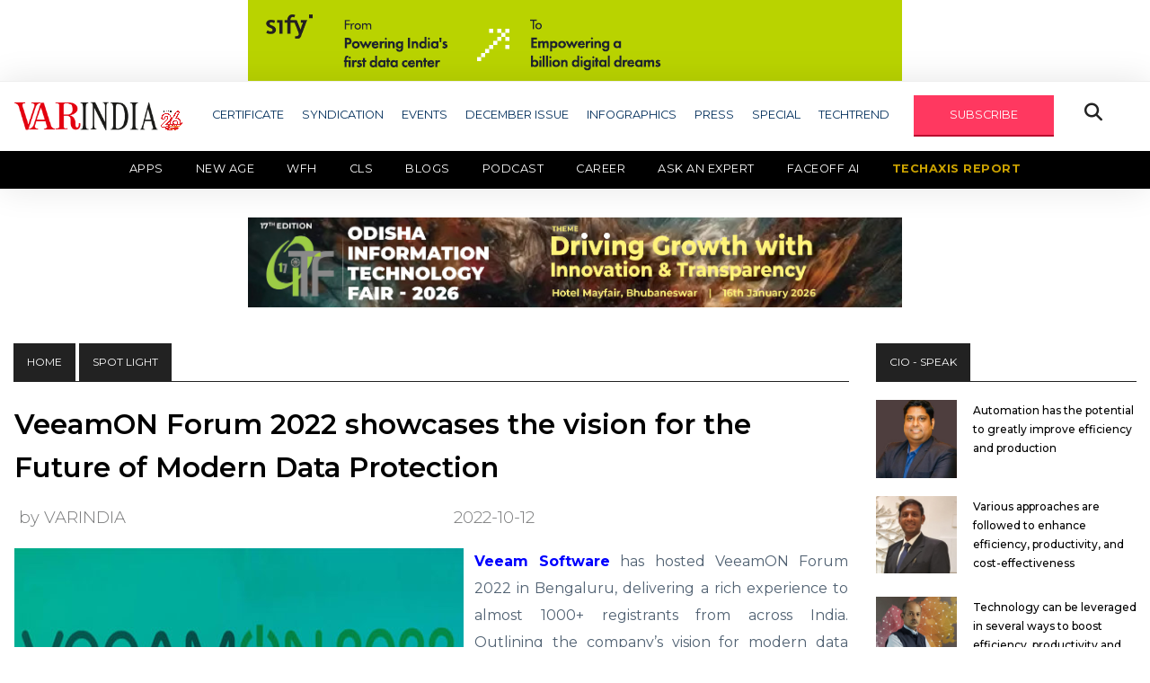

--- FILE ---
content_type: text/html; charset=UTF-8
request_url: https://www.varindia.com/news/veeamon-forum-2022-showcases-the-vision-for-the-future-of-modern-data-protection
body_size: 16617
content:
<!doctype html>
<html class="no-js" lang="zxx">

<head>
    <meta charset="utf-8">
    <meta http-equiv="x-ua-compatible" content="ie=edge">
    <title>VeeamON Forum 2022 showcases the vision for the Future of Modern Data Protection</title>
    <meta name="description" content="">
    <meta name="viewport" content="width=device-width, initial-scale=1">
    <link rel="manifest" href="site.webmanifest">
    <link rel="shortcut icon" type="image/x-icon" href="https://www.varindia.com/front/assets/img/favicon.ico">
    <meta http-equiv="Content-Security-Policy" content="upgrade-insecure-requests">
    <meta http-equiv="Content-Security-Policy" content= "upgrade-insecure-requests" default-src = "https" /> 
    <meta name="description" content="Veeam Software has hosted VeeamON Forum 2022 in Bengaluru, delivering a rich experience to almost 1000+ registrants from across India. Outlining the company’s vision for modern data protection across Cloud, Virtual, Physical, SaaS and Kubernetes environments, VeeamON Forum 2022 features keynote sessions from Veeam’s leadership,"/>
    <meta name="Keywords" content="VeeamON Forum 2022 showcases the vision for the Future of Modern Data Protection"/>
    <meta name="Author" content="Deepak Sahu"/>
    <meta name="abstract" content="Publishing House, E-Magazine, Print Media, Online Media, News House, Media House, Event Organizer, Event Management, Service Provider, Article Publishing, Blog Publishing"/>
    <meta name="content-type" content="Publishing House in delhi, IT News Providers, Updated IT News for IT Industries, New Delhi, South Delhi, East Delhi, North Delhi, West Delhi, Central Delhi, Connaught place, Noida, Gurgaon" />
    <meta name="Copyright" content="© 2001-2020 varindia.com" />
    <meta name="Designer" content="varindia.com" />
    <meta name="Publisher" content="varindia.com"/>
    <meta name="document-classification" content="Media House, Publishing House" />
    <meta name="document-type" content="Public" />
    <meta name="document-rating" content="Safe for Users" />
    <meta name="document-distribution" content="Global" />
    <meta name="robots" content="ALL, INDEX, FOLLOW"/>
    <meta name="googlebot" content="index, follow"/>
    <meta name="revisit-after" content="10 Days" />
    <meta name="Expires" content="never" />

    <meta property="og:title" content="VeeamON Forum 2022 showcases the vision for the Future of Modern Data Protection"/>
    <meta property="og:type" content="website"/>
    <meta property="og:image" content="https://www.varindia.com/storage/news/uploads/2018/02/6346964fb55e7.jpg"/>
    <meta property="og:site_name" content="https://www.facebook.com/VARINDIAMagazine"/>
    <meta property="og:url" content="https://www.varindia.com/news/veeamon-forum-2022-showcases-the-vision-for-the-future-of-modern-data-protection"/>
    <meta property="og:description" content="Veeam Software has hosted VeeamON Forum 2022 in Bengaluru, delivering a rich experience to almost 1000+ registrants from across India. Outlining the company’s vision for modern data protection across Cloud, Virtual, Physical, SaaS and Kubernetes environments, VeeamON Forum 2022 features keynote sessions from Veeam’s leadership,"/>
    <meta property="fb:app_id" content="1229755610473896" />
    <link rel="www.varindia.com" href="https://www.varindia.com/front/assets/img/home/varindia-logo.png">
    <link rel="canonical" href="https://www.varindia.com/news/veeamon-forum-2022-showcases-the-vision-for-the-future-of-modern-data-protection" />

    <!-- Twitter Card data -->
    <meta name="twitter:card" content="summary_large_image" />
    <meta name="twitter:description" content="Veeam Software has hosted VeeamON Forum 2022 in Bengaluru, delivering a rich experience to almost 1000+ registrants from across India. Outlining the company’s vision for modern data protection across Cloud, Virtual, Physical, SaaS and Kubernetes environments, VeeamON Forum 2022 features keynote sessions from Veeam’s leadership," />
    <meta name="twitter:title" content="VeeamON Forum 2022 showcases the vision for the Future of Modern Data Protection" />
    <meta name="twitter:site" content="@varindiamag" />
    <meta name="twitter:image" content="https://www.varindia.com/storage/news/uploads/2018/02/6346964fb55e7.jpg" />
    <meta name="twitter:creator" content="@varindiamag" />

    <!-- CSS here -->
    <link rel="stylesheet" href="https://www.varindia.com/front/assets/css/bootstrap.min.css">
    <link rel="stylesheet" href="https://www.varindia.com/front/assets/css/slicknav.css">
    <link rel="stylesheet" href="https://www.varindia.com/front/assets/css/fontawesome-all.min.css">
    <link rel="stylesheet" href="https://www.varindia.com/front/assets/css/style.css?v=7059">
    <link rel="stylesheet" href="https://www.varindia.com/front/assets/css/second-menu.css">
    <script type='text/javascript' src='https://platform-api.sharethis.com/js/sharethis.js#property=62abe07c94b4d00019a89b75&product=inline-share-buttons' async='async'></script>
    <script src="https://kit.fontawesome.com/5ef1066a49.js" crossorigin="anonymous"></script>

    
    <script src="https://cdn.onesignal.com/sdks/web/v16/OneSignalSDK.page.js" defer></script>
    <script>
        window.OneSignalDeferred = window.OneSignalDeferred || [];
        OneSignalDeferred.push(async function(OneSignal) {
            await OneSignal.init({
                appId: "301a3080-2637-4c32-a099-cff7a7badf2e", // Your OneSignal App ID
                safari_web_id: "web.onesignal.auto.552dcc8d-cced-4aac-823c-93a119513fed", // Safari Web ID
                notifyButton: {
                    enable: false, // Disable the default bell notification icon
                },
                promptOptions: {
                    slidedown: {
                        enabled: true, // Enable the slidedown prompt
                        autoPrompt: true, // Automatically show the prompt
                        prompts: [
                            {
                                type: "push", // Type of notification
                                text: {
                                    title: "We'd like to show you notifications", // Title text
                                    message: "for the latest news and updates.", // Message text
                                    acceptButton: "Allow", // Text for the "Allow" button
                                    cancelButton: "Cancel", // Text for the "Cancel" button
                                },
                                logo: "https://www.varindia.com/images/varindia-logo.png", // Add your logo URL here
                            }
                        ]
                    }
                },
            });

            // Optionally, show the prompt manually if needed
            // OneSignal.showSlidedownPrompt();
        });
    </script>


    <link rel="stylesheet" href="https://cdnjs.cloudflare.com/ajax/libs/font-awesome/6.7.2/css/all.min.css" integrity="sha512-Evv84Mr4kqVGRNSgIGL/F/aIDqQb7xQ2vcrdIwxfjThSH8CSR7PBEakCr51Ck+w+/U6swU2Im1vVX0SVk9ABhg==" crossorigin="anonymous" referrerpolicy="no-referrer" />
    <!--Google Analytics-->

    <script type="text/javascript" >
        (function(i,s,o,g,r,a,m){i['GoogleAnalyticsObject']=r;i[r]=i[r]||function(){
                (i[r].q=i[r].q||[]).push(arguments)},i[r].l=1*new Date();a=s.createElement(o),
            m=s.getElementsByTagName(o)[0];a.async=1;a.src=g;m.parentNode.insertBefore(a,m)
        })(window,document,'script','https://www.google-analytics.com/analytics.js','ga');

        ga('create', 'UA-16456017-1', 'auto');
        ga('send', 'pageview');

    </script>
    <!--Google Analytics End-->
   
    
    <!-- Global site tag (gtag.js) - Google Analytics -->
    <script async src="https://www.googletagmanager.com/gtag/js?id=G-DKQYSWH2PL"></script>
    <script>
      window.dataLayer = window.dataLayer || [];
      function gtag(){dataLayer.push(arguments);}
      gtag('js', new Date());
    
      gtag('config', 'G-DKQYSWH2PL');
    </script>   

    <meta name="google-site-verification" content="bhPZgOMRUh4YG_HPYkL641PSOwkR6ANH-EyNy-x4Zfs" />
    
    <!-- Google tag (gtag.js) -->
    <script async src="https://www.googletagmanager.com/gtag/js?id=G-G1F6LVYM25"></script>
    <script>
    window.dataLayer = window.dataLayer || [];
    function gtag(){dataLayer.push(arguments);}
    gtag('js', new Date());

    gtag('config', 'G-G1F6LVYM25');
    </script>
        
    <!-- Start Alexa Certify Javascript -->
    <script type="text/javascript">
    _atrk_opts = { atrk_acct:"OhSip1IW1d104B", domain:"varindia.com",dynamic: true};
    (function() { var as = document.createElement('script'); as.type = 'text/javascript'; as.async = true; as.src = "https://certify-js.alexametrics.com/atrk.js"; var s = document.getElementsByTagName('script')[0];s.parentNode.insertBefore(as, s); })();
    </script>
    <noscript><img src="https://certify.alexametrics.com/atrk.gif?account=OhSip1IW1d104B" style="display:none" height="1" width="1" alt="" /></noscript>
   
    <!-- AMP Code -->
   
    <script async custom-element="amp-analytics" src="https://cdn.ampproject.org/v0/amp-analytics-0.1.js"></script>
    <!-- End Alexa Certify Javascript -->  


</head>

<body>

    <center class="banres1">
       <a href="https://www.sifytechnologies.com/25-years-of-sify-data-centers/?utm_source=Varindia&amp;utm_medium=Digital%20Banner&amp;utm_content=UPI%20Ad&amp;utm_campaign=25_years_dc_campaign_gauage&amp;inapp=false" target="_blank"><img src="https://www.varindia.com/storage//ad_spaces/oRn861tqyX86GiwLbyGeFRyb5Mp0vh6kKfuf9v82.gif" alt="banner1" style="width: 728px;"></a>
   </center>
      <style>
       @media only screen and (max-width: 730px) and (min-width: 300px) {
           .banres1 a img {
               width: 100% !important;
           }
       }
   </style>
   <header>
       <!-- Header Start -->
       <div class="header-area">
           <div class="main-header ">
               <div class="header-bottom header-sticky">
                   <div class="container">
                       <div class="row align-items-center">
                           <div class="col-xl-2 col-lg-2 col-md-4">
                               <div class="logo-container">
                                   <a href="/">
                                       <img src="https://www.varindia.com/front/assets/img/home/varindia-new-logo.png" alt="Logo">
                                   </a>
                                   <img src="https://www.varindia.com/front/assets/img/home/26---Anniversary-1.png" alt="Blinking Image" class="blinking-image" style="width: 25px !important;margin-right: 10px;">
                               </div>

                               <style>
                                   .logo-container {
                                       display: flex;
                                       align-items: center;
                                       /* vertically center images */
                                   }

                                   .logo-container img {
                                       max-height: 60px;
                                       /* adjust as needed */
                                   }

                                   .blinking-image {
                                    margin-top: 10px;
                                       margin-left: 2px;
                                       animation: blink 5s infinite;
                                   }


                                   @keyframes blink {

                                       0%,
                                       100% {
                                           opacity: 1;
                                       }

                                       50% {
                                           opacity: 0;
                                       }
                                   }
                               </style>

                           </div>

                           <div class="col-xl-10 col-lg-10 col-md-12 header-flex">
                               <!-- sticky -->
                               <!-- Main-menu -->
                               <div class="main-menu d-none d-lg-block">
                                   <nav>
                                       <ul id="navigation">
                                           <li><a href="#">CERTIFICATE</a>
                                               <ul class="submenu">
                                                   <!-- <li><a href="https://varindia.com/news/eminent-cios-2025-download-certificate">Eminent CIOs 2025</a></li>
                                                   <li><a href="https://varindia.com/news/most-trusted-companies-2025">Most Trusted Companies 2025</a></li> -->
                                                   <li><a href="https://varindia.com/news/channel-chief-certificate">Channel Chief Certificate</a></li>
                                                   <li><a href="https://varindia.com/news/cmo-of-the-year-2025-download-certificate-star-nite">CMO of the Year 2025</a></li>
                                                   <li><a href="https://varindia.com/news/oem-certificate">OEM Certificate</a></li>
                                                   <li><a href="https://varindia.com/news/vars-certificate">Vars 2025</a></li>
                                                   <!-- <li><a href="https://varindia.com/news/channel-chief-of-india-2024-download-certificates">Channel Chief in IT Industry 2024</a></li>
                                                    <li><a href="https://varindia.com/news/cmo-of-the-year-2024-download-certificate">CMO of the Year 2024</a></li>
                                                    <li><a href="https://varindia.com/news/eminent-vars-in-india-2024-download-certificate">Eminent VARs in India 2024</a></li>
                                                    <li><a href="https://varindia.com/news/channel-leadership-awards-for-oem-2024">Channel Leadership Awards For OEM 2024</a></li>
                                                    <li><a href="https://varindia.com/news/best-it-association-in-india-2024">Best IT Association in India 2024</a></li> -->
                                               </ul>
                                           </li>
                                           <li><a href="#">SYNDICATION</a>
                                               <ul class="submenu">
                                                   <li><a href="/2022/Content_Syndication/AMD/Thriving_in_a_changing_world.pdf" target="_blank">AMD</a></li>
                                                   <li><a href="/edm/dell/2021/11/contentsyndication/index.php" target="_blank">DELL TECHNOLOGIES</a></li>
                                                   <li><a href="/ad/2020/hitachi/hitachi.html" target="_blank">HITACHI</a></li>
                                                   <li><a href="/edm/logmein/contentsyndications/index.php" target="_blank">LOGMEIN</a></li>
                                                   <li><a href="/edm/microsoft/2021/june/contentsyndication/index.php" target="_blank">MICROSOFT</a></li>
                                                   <li><a href="/edm/riverbed/2021/01/riverbed.html" target="_blank">RIVERBED</a></li>
                                                   <!-- <li><a href="/storag-craft/edge-in-a-box.html" target="_blank">STORAGECRAFT</a></li> -->
                                                   <li><a href="https://cpl.thalesgroup.com/apac-access-management-index" target="_blank">THALES</a></li>
                                               </ul>
                                           </li>
                                           <li><a href="/events">EVENTS</a></li>
                                           <li><a href="https://www.varindia.com/pdfs/Dec -Low (1).pdf" target="_blank">DECEMBER ISSUE</a></li>
                                           <li><a href="https://www.varindia.com/infographics/all">INFOGRAPHICS</a></li>
                                           <li><a href="#">PRESS</a>
                                               <ul class="submenu">
                                                   <li><a href="https://varindia.com/category/varpress">Press Release - VARINDIA</a></li>
                                                   <li><a href="https://varindia.com/news/press--pr-news-wire">Press Release - PR News Wire</a></li>
                                                   
                                       </ul>
                                       </li>
                                       <li><a href="#">SPECIAL</a>
                                           <ul class="submenu">
                                               <li><a href="https://varindia.com/category/channel-guru">CHANNEL GURU</a></li>
                                               <li><a href="https://www.varindia.com/category/case-study">CASE STUDY</a></li>
                                               <li><a href="https://www.varindia.com/category/csr-initiatives">CSR INITIATIVES</a></li>
                                               <li><a href="https://www.varindia.com/category/editor-speak">EDITOR SPEAK</a></li>
                                               <li><a href="https://www.varindia.com/category/round-about">ROUND ABOUT</a></li>
                                               <li><a href="https://www.varindia.com/category/services">SERVICES</a></li>
                                               <li><a href="https://www.varindia.com/category/smart-city">SMART CITY</a></li>
                                               <li><a href="https://www.varindia.com/category/sme">SME</a></li>
                                               <!-- <li><a href="https://www.varindia.com/category/magazine-coverage">TECHNOLOGY DISRUPTION</a></li> -->
                                               <li><a href="https://www.varindia.com/category/technomania">TECHNOMANIA</a></li>
                                               <li><a href="https://www.varindia.com/category/white-paper">WHITE PAPER</a></li>
                                           </ul>
                                       </li>
                                       <li><a href="#">TECHTREND</a>
                                           <ul class="submenu">
                                               <li><a href="https://www.varindia.com/category/lte">LTE</a></li>
                                               <li><a href="https://www.varindia.com/category/netwoking">NETWORKING</a></li>
                                               <li><a href="https://www.varindia.com/category/power">POWER</a></li>
                                               <li><a href="https://www.varindia.com/category/software">SOFTWARE</a></li>
                                               <li><a href="https://www.varindia.com/category/var-panchayat">VAR PANCHAYAT</a></li>
                                           </ul>
                                       </li>
                                       <li><a href="#" id="subscribe" class="genric-btn danger">SUBSCRIBE</a></li>
                                       <li><button class="openBtn fa fa-search special-tag"
                                               onclick="openSearch()"></button></li>
                                       <!--li><img src="https://varindia.com/2024/25th-years-logo.png"/></li---->
                                       </ul>
                                   </nav>

                               </div>
                           </div>

                           <!-- Mobile Menu -->
                           <div class="col-12">
                               <div class="mobile_menu d-block d-md-none"></div>
                           </div>
                       </div>
                   </div>
                   <div class="secondary-menu">
                       <div class="container-fluid px-0">
                           <nav class="navbar navbar-expand-lg navbar-dark bg-black py-0 px-0">
                               <button class="navbar-toggler mr-3" type="button" data-toggle="collapse" data-target="#navbarNav" aria-controls="navbarNav" aria-expanded="false" aria-label="Toggle navigation">
                                   <span class="navbar-toggler-icon"></span>
                               </button>
                               <div class="collapse navbar-collapse" id="navbarNav">
                                   <ul class="navbar-nav">
                                       <li class="nav-item active">
                                           <a class="nav-link" href="https://www.varindia.com/category/apps">Apps</a>
                                       </li>
                                       <li class="nav-item">
                                           <a class="nav-link" href="https://www.varindia.com/category/new-age" target="_blank">New Age</a>
                                           <ul class="submenu">
                                               <li><a href="https://www.varindia.com/category/ai-ml">AI/ML</a></li>
                                               <li><a href="https://www.varindia.com/category/cloud-computing">Cloud Computing</a></li>
                                               <li><a href="https://www.varindia.com/category/cryptocomputing">Crypto Computing</a></li>
                                               <li><a href="https://www.varindia.com/category/data-privacy">Data Privacy</a></li>
                                               <li><a href="https://www.varindia.com/category/digital-twin">Digital Twin</a></li>
                                               <li><a href="https://www.varindia.com/category/techno-blogging">TECHNO BLOGGING</a></li>
                                               <li><a href="https://www.varindia.com/category/telecom">Telecom</a></li>
                                           </ul>
                                       </li>
                                       <!-- <li class="nav-item">
                                           <a class="nav-link" href="https://www.varindia.com/category/telecom">Telecom</a>
                                       </li> -->
                                       <li class="nav-item">
                                           <a class="nav-link" href="https://www.varindia.com/category/workfromanywhere">WFH</a>
                                       </li>
                                       <!-- <li class="nav-item">
                                           <a class="nav-link colorfulTxt" href="https://cls.varindia.com/" target="_blank">CLS 2025</a>
                                           <a class="nav-link colorfulTxt" href="https://www.varindia.com/lpages/cls-report-2024" target="_blank">CLS REPORT</a>
                                       </li> -->
                                         <li class="nav-item">
                                           <a class="nav-link" href="#" target="_blank">CLS</a>
                                           <ul class="submenu">
                                               <li><a href="https://www.varindia.com/lpages/cls-2025">2025</a></li>
                                               <li><a href="https://www.varindia.com/lpages/clssurvey-2024">2024</a></li>
                                           </ul>
                                       </li>
                                       <li class="nav-item">
                                           <a class="nav-link" href="https://www.varindia.com/category/blogs">Blogs</a>
                                       </li>
                                       <li class="nav-item">
                                           <a class="nav-link" href="https://www.varindia.com/category/vlogs">Podcast</a>
                                       </li>
                                       <li class="nav-item">
                                           <a class="nav-link" href="https://www.varindia.com/page/career">Career</a>
                                       </li>
                                       <li class="nav-item">
                                           <a class="nav-link" href="https://ask.varindia.com" target="_blank">Ask an Expert</a>
                                       </li>
                                       <li class="nav-item">
                                           <a class="nav-link" href="https://www.varindia.com/faceoff">Faceoff AI</a>
                                       </li>
                                       <li class="nav-item">
                                           <a class="nav-link blinking-text" href="https://varindia.com/lpages/techaxis-report"
                                               target="_blank">TechAxis Report</a>
                                       </li>
                                       <!-- <li class="nav-item">
                                            <a class="nav-link blinking-text" href="https://www.varindia.com/lpages/deal-through-platform" target="_blank">Marketplace</a>
                                        </li> -->
                                   </ul>
                               </div>
                           </nav>
                       </div>
                   </div>
               </div>
               <!-- Header ad banner -->
               <style>
                   @media only screen and (max-width: 730px) and (min-width: 300px) {
                       .banres2 a img {
                           width: 100% !important;
                       }
                   }
               </style>
                              <center class="banres2">
                   <a href="https://events.varindia.com/2026/oitf/" target="_blank"><img src="https://www.varindia.com/storage//ad_spaces/3WJIeAQuBJVs2t2JeNr8l9e8T98wsNdQzW1ldbvY.jpg" alt="banner2" style="width: 728px;"></a>
               </center>
                              <br />

           </div>
       </div>
       <!-- Header End -->
   </header>
    <main>
        <style>
    .paragraph img {
        width: auto;
    }
</style>
<!-- Section1 -->
<div class="trending-area fix mt-3">
    <div class="container">
        <div class="trending-main">
            <!-- Trending Tittle -->
            <div class="row">
                <div class="col-lg-9 single-post">
                    <div class="top-heading">
                        <div class="badge-tag"><a href="/">HOME</a></div>
                        <div class="badge-tag">Spot Light</div>
                    </div>
                                        <div class="row">
                        <div class="col-lg-12 pl-3 pr-3">
                            <div class="md-box single-post">
                                <div class="md-box-title mb-3">
                                    <h1><a href="#">VeeamON Forum 2022 showcases the vision for the Future of Modern Data Protection</a></h1>
                                                                        <div class="row align-items-center md-date-share my-3">
                                        <div class="col-md-12 d-flex justify-content-between align-items-center p-0">
                                            <span class="md-box-author"><a href="#" style="margin-left: 20px;">by VARINDIA</a></span>
                                            <span class="md-box-date">
                                                2022-10-12
                                            </span>

                                            
                                                                                        <div class="social-share">
                                                <!-- ShareThis BEGIN -->
                                                <div class="sharethis-inline-share-buttons"></div>
                                                <!-- ShareThis END -->
                                            </div>
                                                                                    </div>
                                    </div>
                                </div>
                                <div class="md-box-img" style="float: left;padding: 0 12px 0 0;">
                                    <img src="https://www.varindia.com/storage/news/uploads/2018/02/6346964fb55e7.jpg" alt="VeeamON Forum 2022 showcases the vision for the Future of Modern Data Protection" title="VeeamON Forum 2022 showcases the vision for the Future of Modern Data Protection" width="500px" height="500px">
                                </div>
                      

                                <div class="paragraph">
                                    <p style="text-align:justify"><a href="https://www.varindia.com/news/veeam-multicity-roadshow-to-highlight-the-modern-data-protection-journey" target="_blank"><span style="color:#0000ff"><strong>Veeam Software</strong></span></a> has hosted VeeamON Forum 2022 in Bengaluru, delivering a rich experience to almost 1000+ registrants from across India. Outlining the company&rsquo;s vision for modern data protection across Cloud, Virtual, Physical, SaaS and Kubernetes environments, VeeamON Forum 2022 features keynote sessions from Veeam&rsquo;s leadership, including Dave Russell, Vice President, Enterprise Strategy, Sandeep Bhambure, Vice President, India &amp; SAARC, and other guest speakers from systems engineering, providing valuable insights to customers and partners who are looking to accelerate their data protection journeys.</p>

<p style="text-align:justify">&nbsp;</p>

<p style="text-align:justify">At the Forum, Veeam wraps up &lsquo;Hop On Veeam: Your journey to Modern Data Protection&rsquo;, its first multi-city roadshow that provides Veeam partners, customers, and distributors to gain insightful discussions on the current data protection landscape and engages with Veeam stakeholders about the key data protection best practices. Hop On Veeam bus includes a hands-on lab unlike any other, with engineers showcasing on-demand live demos on cloud-native solutions for AWS, Azure, Google Cloud and SaaS offerings for Microsoft 365, Continuous Data protection solutions (CDP), Veeam disaster recovery orchestrator (VDRO), Veeam Cloud Connect, NAS Backup, Veeam Backup &amp; Replication v11 and Instant Recovery to VMware vSphere.</p>

<p style="text-align:justify">&nbsp;</p>

<p style="text-align:justify">Veeam also showcases the findings of its 2022 Ransomware Trends Report. An independent survey of more than 1,000 IT leaders, who had suffered cyber-attacks, revealed that on average, 47% of an organization&rsquo;s data is encrypted and only 69% of that data was recoverable.</p>

<p style="text-align:justify">&nbsp;</p>

<p style="text-align:justify">Commenting on the survey <a href="https://www.linkedin.com/in/backupdave" target="_blank"><span style="color:#0000ff"><strong>Dave Russell, Vice President, Enterprise Strategy, at Veeam</strong></span></a> said &ldquo;Ransomware has democratized data theft and the survey shows that paying the ransom does not assure recoverability, with 94% of attackers attempting to destroy the backup repositories as part of the attack and over half of companies admitted that their cybersecurity protocols require a complete overhaul or significant improvement to protect against growing threats. In 2021, only 19% of organizations were able to recover their data without paying the ransom; Veeam&rsquo;s focus is helping the other 81% of global organizations make that same claim moving forward.&rdquo;</p>

<p style="text-align:justify">&nbsp;</p>

<p style="text-align:justify">Adding to this <a href="https://www.varindia.com/news/sandeep-bhambure-vice-president-veeam-india--saarc" target="_blank"><span style="color:#0000ff"><strong>Sandeep Bhambure, Vice President, Veeam India &amp; SAARC</strong></span></a> said, &ldquo;Veeam&rsquo;s single platform helps customers ensure that every piece of data and every workload is safe, secure, and easily recoverable no matter where it resides. We are constantly innovating and are at the forefront of delivering solutions that help organizations accelerate their data protection journey. With this, we are happy to host VeeamON Forum 2022 in Bengaluru. We are excited to share our vision for the future of modern data protection and showcase our modern data protection innovations and connect with our Veeam community as we engage with them on steps their business should consider when strategizing on a data protection approach &ndash; one that should be fit for purpose, given the continual increase in data criticality and constantly evolving threat landscape.&rdquo;</p>

                                </div>
                            </div>
                        </div>
                    </div>
                                        <!-- banner -->
                    <div class="row d-flex align-items-center">
                        <div class="col-lg-1 col-md-1 col-sm-12 "></div>
                        <div class="col-lg-10 col-md-10 col-sm-12 mt-4">
                            <div class="header-banner">
                                <img src="/front/assets/img/banner/banner8.jpg" alt="er" width="738" height="90">
                            </div>
                        </div>
                        <div class="col-lg-1 col-md-1 col-sm-12"></div>
                    </div>
                    <!-- end banner -->
                    <!-- newsletter -->
                    <div class="single-post-news-letter" id="newsletter">
                        <h2>See What’s Next in Tech With the Fast Forward Newsletter</h2>
                        <form class="form-inline" action="https://www.varindia.com/save_contact" role="form" method="POST" id="newsletterForm">
                            <input type="hidden" name="_token" value="P4KV1tm3rhVkOEO8Jnp6eoRyrugyijbax1ohDgQI" autocomplete="off">                            <div class="form-group">
                                <input type="email" class="form-control input-lg mr-4" id="email_address"
                                    aria-describedby="emailHelp" placeholder="Enter email" name="email_address" required>
                                <button type="submit" class="btn" id="btnSubmit">subscribe</button>
                            </div>
                            <div class="form-group">
                                <label id="responseMSG"></label>
                            </div>
                        </form>
                    </div>
                    <!-- end newsletter -->



                    <!-- Section2 -->
                    <div class="trending-area fix mt-5">
                        <div class="container">
                            <div class="trending-main">
                                <!-- Trending Tittle -->
                                <div class="row">
                                    <div class="col-lg-12">
                                        <div class="top-heading">
                                            <div class="badge-tag">SECURITY</div>
                                            <div class="f-right">
                                                <a href="https://www.varindia.com/category/security" class="button-viewAll">View All</a>
                                            </div>
                                        </div>
                                        <div class="row">
                                                                                        <div class="col-lg-4">
                                                <div class="sm-box">
                                                    <div class="sm-box-img">
                                                        <a href="https://www.varindia.com/news/kaspersky-leads-in-independent-transparency-and-accountability-assessment-of-cybersecurity-vendors"><img src="https://www.varindia.com/storage/news/2026/01/xJKt4rzXfGfXXAkVXWmybh6YSAqd7OlkVD8cQv9W.jpg" alt="Kaspersky leads in independent transparency and accountability assessment of cybersecurity vendors" title="Kaspersky leads in independent transparency and accountability assessment of cybersecurity vendors" width="300px" height="300px" /> </a>
                                                    </div>
                                                    <div class="sm-box-title">
                                                        <h4><a href="https://www.varindia.com/news/kaspersky-leads-in-independent-transparency-and-accountability-assessment-of-cybersecurity-vendors">Kaspersky leads in independent transparency and accountability assessment of cybersecurity vendors</a>
                                                        </h4>
                                                    </div>
                                                </div>
                                            </div>
                                                                                        <div class="col-lg-4">
                                                <div class="sm-box">
                                                    <div class="sm-box-img">
                                                        <a href="https://www.varindia.com/news/kaspersky-outlines-10-ai-predictions-shaping-cyber-threats-and-defences-in-2026"><img src="https://www.varindia.com/storage/news/2026/01/MlZPAKWvEVxLbUCpYQV1xsXo8FfndROAqFkA9QSW.jpg" alt="Kaspersky outlines 10 AI predictions shaping cyber threats and defences in 2026" title="Kaspersky outlines 10 AI predictions shaping cyber threats and defences in 2026" width="300px" height="300px" /> </a>
                                                    </div>
                                                    <div class="sm-box-title">
                                                        <h4><a href="https://www.varindia.com/news/kaspersky-outlines-10-ai-predictions-shaping-cyber-threats-and-defences-in-2026">Kaspersky outlines 10 AI predictions shaping cyber threats and defences in 2026</a>
                                                        </h4>
                                                    </div>
                                                </div>
                                            </div>
                                                                                        <div class="col-lg-4">
                                                <div class="sm-box">
                                                    <div class="sm-box-img">
                                                        <a href="https://www.varindia.com/news/zscaler-threatlabz-2025-report-india-leads-global-mobile-malware-attacks"><img src="https://www.varindia.com/storage/news/2026/01/6baqTnIK2bcZFpsvDrcNHzjEPcIO2TPcBgbZVZ14.jpg" alt="Zscaler ThreatLabz 2025 Report: India leads global mobile malware attacks" title="Zscaler ThreatLabz 2025 Report: India leads global mobile malware attacks" width="300px" height="300px" /> </a>
                                                    </div>
                                                    <div class="sm-box-title">
                                                        <h4><a href="https://www.varindia.com/news/zscaler-threatlabz-2025-report-india-leads-global-mobile-malware-attacks">Zscaler ThreatLabz 2025 Report: India leads global mobile malware attacks</a>
                                                        </h4>
                                                    </div>
                                                </div>
                                            </div>
                                                                                    </div>
                                    </div>
                                </div>
                                <div class="row">
                                    <div class="col-lg-12">
                                        <div class="top-heading">
                                            <div class="badge-tag">SOFTWARE</div>
                                            <div class="f-right">
                                                <a href="https://www.varindia.com/category/software" class="button-viewAll">View All</a>
                                            </div>
                                        </div>
                                        <div class="row">
                                                                                        <div class="col-lg-4">
                                                <div class="sm-box">
                                                    <div class="sm-box-img">
                                                        <a href="https://www.varindia.com/news/Salesforce-announces-the-general-availability-of-Slackbot-–-Your-Personal-Agent-for-Work"><img src="https://www.varindia.com/storage/news/2026/01/cjlEuSBD1hoKfuDHkWNVMk3Lym2WCMK5hVZ5J5S3.jpg" alt="Salesforce announces the general availability of Slackbot – Your Personal Agent for Work" title="Salesforce announces the general availability of Slackbot – Your Personal Agent for Work" width="300px" height="300px" /> </a>
                                                    </div>
                                                    <div class="sm-box-title">
                                                        <h4><a href="https://www.varindia.com/news/Salesforce-announces-the-general-availability-of-Slackbot-–-Your-Personal-Agent-for-Work">Salesforce announces the general availability of Slackbot – Your Personal Agent for Work</a>
                                                        </h4>
                                                    </div>
                                                </div>
                                            </div>
                                                                                        <div class="col-lg-4">
                                                <div class="sm-box">
                                                    <div class="sm-box-img">
                                                        <a href="https://www.varindia.com/news/BSNL-and-Viasat-announce-support-for-Indian-Navy’s-SATCOM-modernization-program"><img src="https://www.varindia.com/storage/news/2026/01/KMUKkaKtxcamZnhicUppw8zHgFiygmU4NsBKnLtj.jpg" alt="BSNL and Viasat announce support for Indian Navy’s SATCOM modernization program" title="BSNL and Viasat announce support for Indian Navy’s SATCOM modernization program" width="300px" height="300px" /> </a>
                                                    </div>
                                                    <div class="sm-box-title">
                                                        <h4><a href="https://www.varindia.com/news/BSNL-and-Viasat-announce-support-for-Indian-Navy’s-SATCOM-modernization-program">BSNL and Viasat announce support for Indian Navy’s SATCOM modernization program</a>
                                                        </h4>
                                                    </div>
                                                </div>
                                            </div>
                                                                                        <div class="col-lg-4">
                                                <div class="sm-box">
                                                    <div class="sm-box-img">
                                                        <a href="https://www.varindia.com/news/honeywell-announces-new-connected-workforce-solution-for-smarter-supply-chain-operations"><img src="https://www.varindia.com/storage/news/2026/01/UzV2fdC1UiES9zzwdPql2ZnSBi3zF6vhUXGPFKrH.jpg" alt="Honeywell announces new connected workforce solution for smarter Supply Chain Operations" title="Honeywell announces new connected workforce solution for smarter Supply Chain Operations" width="300px" height="300px" /> </a>
                                                    </div>
                                                    <div class="sm-box-title">
                                                        <h4><a href="https://www.varindia.com/news/honeywell-announces-new-connected-workforce-solution-for-smarter-supply-chain-operations">Honeywell announces new connected workforce solution for smarter Supply Chain Operations</a>
                                                        </h4>
                                                    </div>
                                                </div>
                                            </div>
                                                                                    </div>
                                    </div>
                                </div>
                                <div class="row">
                                    <div class="col-lg-12">
                                        <div class="top-heading">
                                            <div class="badge-tag">START - UP</div>
                                            <div class="f-right">
                                                <a href="https://www.varindia.com/category/startup" class="button-viewAll">View All</a>
                                            </div>
                                        </div>
                                        <div class="row">
                                                                                        <div class="col-lg-4">
                                                <div class="sm-box">
                                                    <div class="sm-box-img">
                                                        <a href="https://www.varindia.com/news/neokred-ceo-rohith-reji-secures-consecutive-forbes-30-under-30-honors"><img src="https://www.varindia.com/storage/news/2026/01/jOSNaP0FjXJDFLblkZ1p1b9yUlyOnDPUP7Mibod0.jpg" alt="Neokred CEO Rohith Reji secures consecutive Forbes 30 under 30 honors" title="Neokred CEO Rohith Reji secures consecutive Forbes 30 under 30 honors" width="300px" height="300px" /> </a>
                                                    </div>
                                                    <div class="sm-box-title">
                                                        <h4><a href="https://www.varindia.com/news/neokred-ceo-rohith-reji-secures-consecutive-forbes-30-under-30-honors">Neokred CEO Rohith Reji secures consecutive Forbes 30 under 30 honors</a>
                                                        </h4>
                                                    </div>
                                                </div>
                                            </div>
                                                                                        <div class="col-lg-4">
                                                <div class="sm-box">
                                                    <div class="sm-box-img">
                                                        <a href="https://www.varindia.com/news/12-made-in-india-foundation-models-powering-the-india-ai-impact-transformation"><img src="https://www.varindia.com/storage/news/2026/01/BZDYmtL9ahzK4a47VNSCxqEheZnc9yeEPbAgteTS.jpg" alt="12 Made-in-India Foundation Models Powering the India AI Impact Transformation" title="12 Made-in-India Foundation Models Powering the India AI Impact Transformation" width="300px" height="300px" /> </a>
                                                    </div>
                                                    <div class="sm-box-title">
                                                        <h4><a href="https://www.varindia.com/news/12-made-in-india-foundation-models-powering-the-india-ai-impact-transformation">12 Made-in-India Foundation Models Powering the India AI Impact Transformation</a>
                                                        </h4>
                                                    </div>
                                                </div>
                                            </div>
                                                                                        <div class="col-lg-4">
                                                <div class="sm-box">
                                                    <div class="sm-box-img">
                                                        <a href="https://www.varindia.com/news/faceoff-to-empower-the-online-learning-system"><img src="https://www.varindia.com/storage/news/2026/01/3PqYe75YXOzTeH0DBzaLEjL2eWqd8YqTsHId3PSw.jpg" alt="FaceOff To Empower the Online Learning System" title="FaceOff To Empower the Online Learning System" width="300px" height="300px" /> </a>
                                                    </div>
                                                    <div class="sm-box-title">
                                                        <h4><a href="https://www.varindia.com/news/faceoff-to-empower-the-online-learning-system">FaceOff To Empower the Online Learning System</a>
                                                        </h4>
                                                    </div>
                                                </div>
                                            </div>
                                                                                    </div>
                                    </div>
                                </div>

                            </div>
                        </div>
                    </div>
                    <!-- End Section2 -->

                    <!--Section13 signup -->
                    <div class="single-post-twitter-h">
                        <h3>Tweets From @varindiamag <span class="ml-3"><i class="fa fa-twitter"></i></span>
                        </h3>
                    </div>
                    <div class="trending-area fix mt-2 single-post-twitter">
                        <div class="container p-0">
                            <div class="trending-main signup-w-bg">
                                <!-- Trending Tittle -->
                                <div class="row">
                                    <div class="col-lg-8">
                                        <div class="signup_md_title">
                                            <h2>Nothing to see here - yet</h2>
                                        </div>
                                        <div class="signup_md_subtitle">
                                            <p>When they Tweet, their Tweets will show up here.</p>
                                        </div>
                                    </div>
                                    <div class="col-lg-1"></div>
                                    <div class="col-lg-3 m-auto">
                                        <button type="submit" class="btn">VIEW ON TWITTER</button>
                                    </div>
                                </div>
                            </div>
                        </div>
                    </div>
                    <!--End Section13 signup -->
                </div>
                <!-- Riht content -->

                <div class="col-lg-3">
                    <!-- recent sidebar post -->
                    <!-- CHANNEL BUZZ Starts here -->
                    <div class="top-heading">
                        <div class="badge-tag">CIO - SPEAK</div>
                    </div>
                                        <div class="trand-right-single d-flex">
                        <div class="trand-right-img">
                            <a href="https://www.varindia.com/news/automation-has-the-potential-to-greatly-improve-efficiency-and-production"><img src="https://www.varindia.com/storage/news/uploads/2018/02/6507e4064548a.jpg" alt="Automation has the potential to greatly improve efficiency and production" title="Automation has the potential to greatly improve efficiency and production" /> </a>
                        </div>
                        <div class="trand-right-cap">
                            <h4><a href="https://www.varindia.com/news/automation-has-the-potential-to-greatly-improve-efficiency-and-production">Automation has the potential to greatly improve efficiency and production</a>
                            </h4>
                        </div>
                    </div>
                                        <div class="trand-right-single d-flex">
                        <div class="trand-right-img">
                            <a href="https://www.varindia.com/news/various-approaches-are-followed-to-enhance-efficiency-productivity-and-costeffectiveness"><img src="https://www.varindia.com/storage/news/uploads/2018/02/6507e3651495f.jpg" alt="Various approaches are followed to enhance efficiency, productivity, and cost-effectiveness" title="Various approaches are followed to enhance efficiency, productivity, and cost-effectiveness" /> </a>
                        </div>
                        <div class="trand-right-cap">
                            <h4><a href="https://www.varindia.com/news/various-approaches-are-followed-to-enhance-efficiency-productivity-and-costeffectiveness">Various approaches are followed to enhance efficiency, productivity, and cost-effectiveness</a>
                            </h4>
                        </div>
                    </div>
                                        <div class="trand-right-single d-flex">
                        <div class="trand-right-img">
                            <a href="https://www.varindia.com/news/technology-can-be-leveraged-in-several-ways-to-boost-efficiency-productivity-and-reduce-cost"><img src="https://www.varindia.com/storage/news/uploads/2018/02/6507e301ba1ea.jpg" alt="Technology can be leveraged in several ways to boost efficiency, productivity and reduce cost" title="Technology can be leveraged in several ways to boost efficiency, productivity and reduce cost" /> </a>
                        </div>
                        <div class="trand-right-cap">
                            <h4><a href="https://www.varindia.com/news/technology-can-be-leveraged-in-several-ways-to-boost-efficiency-productivity-and-reduce-cost">Technology can be leveraged in several ways to boost efficiency, productivity and reduce cost</a>
                            </h4>
                        </div>
                    </div>
                                        <!-- CHANNEL BUZZ Ends here -->

                    <!-- end recent sidebar post -->
                    <!-- Ad banner -->
                                        <div class="ad-side-banner2">
                        <a href="https://www.varindia.com/lpages/sna-microsite" target="_blank"><img src="https://www.varindia.com/storage//ad_spaces/Rmi8ycwVAWH8BtYWstX8S6NboKQJXxHNrVYVS3un.jpg" height="" class="w-100" alt="wew"></a>
                    </div>
                                                            <div class="ad-side-banner2">
                        <a href="https://mybrandbook.co.in/" target="_blank"><img src="https://www.varindia.com/storage//ad_spaces/0cuQ7oJ0nkijwTBdUFMT0IROs7qhEty1vdUKLcbT.jpg" height="" class="w-100" alt="wrdf"></a>
                    </div>
                                                                                <!-- MAGAZINE-COVERAGE Starts Here -->
                    <div class="top-heading">
                        <div class="badge-tag">Start-Up and Unicorn Ecosystem</div>
                    </div>
                                        <div class="trand-right-single d-flex">
                        <div class="trand-right-img">
                            <a href="https://www.varindia.com/news/power-shortage-threatens-data-center-growth-forecasts"><img src="https://www.varindia.com/storage/news/2026/01/yVIpGLXLHkoCEjfHLUYl8fEELyCcUtkYGq7dqB9f.jpg" alt="Power Shortage Threatens Data Center Growth Forecasts" title="Power Shortage Threatens Data Center Growth Forecasts" /> </a>
                        </div>
                        <div class="trand-right-cap">
                            <h4><a href="https://www.varindia.com/news/power-shortage-threatens-data-center-growth-forecasts">Power Shortage Threatens Data Center Growth Forecasts</a>
                            </h4>
                        </div>
                    </div>
                                        <div class="trand-right-single d-flex">
                        <div class="trand-right-img">
                            <a href="https://www.varindia.com/news/tcs-automotive-digital-twindex-launched-at-ces-2026"><img src="https://www.varindia.com/storage/news/2026/01/dIwSUn844MV0sWh67jZqWsGFReVC0hXgMEexFclv.jpg" alt="TCS Automotive Digital Twindex launched at CES 2026" title="TCS Automotive Digital Twindex launched at CES 2026" /> </a>
                        </div>
                        <div class="trand-right-cap">
                            <h4><a href="https://www.varindia.com/news/tcs-automotive-digital-twindex-launched-at-ces-2026">TCS Automotive Digital Twindex launched at CES 2026</a>
                            </h4>
                        </div>
                    </div>
                                        <div class="trand-right-single d-flex">
                        <div class="trand-right-img">
                            <a href="https://www.varindia.com/news/ltsct-and-andes-technology-sign-strategic-ip-licensing-master-agreement"><img src="https://www.varindia.com/storage/news/2026/01/Kg5VWiJI0Vg1d6Tmfh9r0zDRBiwLl4IxYMu0AYr4.jpg" alt="LTSCT and Andes Technology sign strategic IP Licensing Master Agreement" title="LTSCT and Andes Technology sign strategic IP Licensing Master Agreement" /> </a>
                        </div>
                        <div class="trand-right-cap">
                            <h4><a href="https://www.varindia.com/news/ltsct-and-andes-technology-sign-strategic-ip-licensing-master-agreement">LTSCT and Andes Technology sign strategic IP Licensing Master Agreement</a>
                            </h4>
                        </div>
                    </div>
                                        <div class="trand-right-single d-flex">
                        <div class="trand-right-img">
                            <a href="https://www.varindia.com/news/nxp-launches-ucode-x-for-high-volume-rain-rfid-applications"><img src="https://www.varindia.com/storage/news/2026/01/QnYUUZowS1RtK7cYAVKM9igSGLYUcAcEC7GaONTT.png" alt="NXP launches UCODE X for high-volume RAIN RFID applications" title="NXP launches UCODE X for high-volume RAIN RFID applications" /> </a>
                        </div>
                        <div class="trand-right-cap">
                            <h4><a href="https://www.varindia.com/news/nxp-launches-ucode-x-for-high-volume-rain-rfid-applications">NXP launches UCODE X for high-volume RAIN RFID applications</a>
                            </h4>
                        </div>
                    </div>
                                        <div class="trand-right-single d-flex">
                        <div class="trand-right-img">
                            <a href="https://www.varindia.com/news/apple-designer-behind-iphone-air-moves-to-rising-ai-startup"><img src="https://www.varindia.com/storage/news/2026/01/WYVQRJTSiS2ctlXejTATeksQhhHH979ufwwXQuFC.jpg" alt="Apple Designer Behind iPhone Air Moves to Rising AI Startup" title="Apple Designer Behind iPhone Air Moves to Rising AI Startup" /> </a>
                        </div>
                        <div class="trand-right-cap">
                            <h4><a href="https://www.varindia.com/news/apple-designer-behind-iphone-air-moves-to-rising-ai-startup">Apple Designer Behind iPhone Air Moves to Rising AI Startup</a>
                            </h4>
                        </div>
                    </div>
                                        <div class="trand-right-single d-flex">
                        <div class="trand-right-img">
                            <a href="https://www.varindia.com/news/bottled-water-linked-higher-microplastic-intake"><img src="https://www.varindia.com/storage/news/2026/01/xAr1MrqAbGzCDsNZcYwDWA6T00XUx3c0NBCUCFFo.jpg" alt="Bottled Water Linked to Higher Microplastic Intake" title="Bottled Water Linked to Higher Microplastic Intake" /> </a>
                        </div>
                        <div class="trand-right-cap">
                            <h4><a href="https://www.varindia.com/news/bottled-water-linked-higher-microplastic-intake">Bottled Water Linked to Higher Microplastic Intake</a>
                            </h4>
                        </div>
                    </div>
                                        <div class="trand-right-single d-flex">
                        <div class="trand-right-img">
                            <a href="https://www.varindia.com/news/artificial-intelligence-may-spell-the-end-of-work-from-home"><img src="https://www.varindia.com/storage/news/2026/01/Rf3yTd6YRUdE8eaBcnrQGw3j1ni7UwHDMwLUlEha.jpg" alt="AI May Spell the End of Work-From-Home" title="AI May Spell the End of Work-From-Home" /> </a>
                        </div>
                        <div class="trand-right-cap">
                            <h4><a href="https://www.varindia.com/news/artificial-intelligence-may-spell-the-end-of-work-from-home">AI May Spell the End of Work-From-Home</a>
                            </h4>
                        </div>
                    </div>
                                        <div class="trand-right-single d-flex">
                        <div class="trand-right-img">
                            <a href="https://www.varindia.com/news/infinix-unveils-always-on-satellite-communication-and-game-ready-cooling-at-ces-2026"><img src="https://www.varindia.com/storage/news/2026/01/MqaLWNm1KdNXOIqIZI8viFmF5AH5vm0S8ZJin1VT.jpg" alt="Infinix unveils Always-On Satellite Communication and Game-Ready Cooling at CES 2026" title="Infinix unveils Always-On Satellite Communication and Game-Ready Cooling at CES 2026" /> </a>
                        </div>
                        <div class="trand-right-cap">
                            <h4><a href="https://www.varindia.com/news/infinix-unveils-always-on-satellite-communication-and-game-ready-cooling-at-ces-2026">Infinix unveils Always-On Satellite Communication and Game-Ready Cooling at CES 2026</a>
                            </h4>
                        </div>
                    </div>
                                        <div class="trand-right-single d-flex">
                        <div class="trand-right-img">
                            <a href="https://www.varindia.com/news/ai-chatbots-are-making-phishing-attacks-easier-than-ever"><img src="https://www.varindia.com/storage/news/2026/01/PXiCJXJ8iy3dLUmfQUka7P42rYlnByHlrj7g8bUa.jpg" alt="AI Chatbots Are Making Phishing Attacks Easier Than Ever" title="AI Chatbots Are Making Phishing Attacks Easier Than Ever" /> </a>
                        </div>
                        <div class="trand-right-cap">
                            <h4><a href="https://www.varindia.com/news/ai-chatbots-are-making-phishing-attacks-easier-than-ever">AI Chatbots Are Making Phishing Attacks Easier Than Ever</a>
                            </h4>
                        </div>
                    </div>
                                        <div class="trand-right-single d-flex">
                        <div class="trand-right-img">
                            <a href="https://www.varindia.com/news/ai-real-bottleneck-cooling-not-compute"><img src="https://www.varindia.com/storage/news/2026/01/3yrLGnHnjdGNPfs6xTeDeZc2bGzaQMnI0GD1Z7dD.jpg" alt="AI’s Real Bottleneck: Cooling, Not Compute" title="AI’s Real Bottleneck: Cooling, Not Compute" /> </a>
                        </div>
                        <div class="trand-right-cap">
                            <h4><a href="https://www.varindia.com/news/ai-real-bottleneck-cooling-not-compute">AI’s Real Bottleneck: Cooling, Not Compute</a>
                            </h4>
                        </div>
                    </div>
                                        <!-- MAGAZINE-COVERAGE Ends here -->

                </div>
            </div>
        </div>
    </div>
</div>
<!-- End Section1 -->
<!-- section 14 adbanner -->
<div class="trending-area fix mt-5">
    <div class="container">
        <div class="trending-main">
            <!-- Trending Tittle -->
            <div class="row m-auto">
                <div class="col-lg-2 col-md-2"></div>
                <div class="col-lg-8 col-md-8">
                    <div class="ad">
                        <a href="#"><img src="/front/assets/img/banner/banner9.jpg" class="w-100" alt="dsf" height="100px"></a>
                    </div>
                </div>
                <div class="col-lg-2 col-md-2"></div>
            </div>
        </div>
    </div>
</div>
</div>
<!-- section 14 adbanner  -->

        <!-- flyout search -->
        <div id="myOverlay" class="overlay-search">
            <span class="closebtn" onclick="closeSearch()" title="Close Overlay">×</span>
            <div class="overlay-content">
                <form action="https://www.varindia.com/search" method="GET">
                    <input type="text" placeholder="Search.." name="q">
                    <button type="submit"><i class="fa fa-search"></i></button>
                </form>
            </div>
        </div>
        <!-- end flyout search -->
    </main>

    <footer>
    <!-- Footer Start-->
    <div class="footer footer-area footer-padding fix">
        <div class="container">
            <div class="row d-flex justify-content-between">
                <div class="col-xl-5 col-lg-5 col-md-12 col-sm-12">
                    <div class="single-footer-caption">
                        <div class="single-footer-caption">
                            <!-- logo -->
                            <div class="footer-logo">
                                <a href="index.html"><img src="https://www.varindia.com/front/assets/img/home/logo-blk.png" alt=""></a>
                            </div>
                            <div class="footer-tittle">
                                <div class="footer-pera">
                                    <p>Reproduction in whole or in part in any form or medium without express
                                        written permission of Kalinga Digital Media Pvt. Ltd. is prohibited.</p>
                                </div>
                            </div>
                            <!-- social -->
                            <div class="footer-social ">
                                <a href="https://www.facebook.com/VARINDIAMagazine/" target="_blank" aria-label="facebook"><i class="fa-brands fa-facebook"></i></a>
                                <a href="https://twitter.com/varindiamag" target="_blank" aria-label="twitter"><i class="fa-brands fa-x-twitter"></i></a>
                                <a href="https://www.instagram.com/varindia/" target="_blank" aria-label="instagram"><i class="fa-brands fa-instagram"></i></a>
                                <a href="https://www.linkedin.com/company/varindiamagazine/" target="_blank" aria-label="linkdin"><i class="fa-brands fa-linkedin"></i></a>
                                <a href="https://www.youtube.com/user/varindiatv/" target="_blank" aria-label="youtube"><i class="fa-brands fa-youtube"></i></a>
                                <a href="https://www.pinterest.com/varindia/" target="_blank" aria-label="pinterest"><i class="fa-brands fa-pinterest"></i></a>
                                <a href="https://www.varindia.com/rss/" target="_blank" aria-label="varindia"><i class="fa fa-rss" aria-hidden="true"></i></a>

                            </div>
                        </div>
                    </div>
                </div>
                <div class="col-xl-1 col-lg-1 col-md-1 col-sm-12"></div>
                <div class="col-xl-2 col-lg-2 col-md-2 col-sm-12">
                    <div class="single-footer-caption">
                        <div class="footer_links">
                            <ul>
                                <!-- <li><a href="/news/technology-distributors-fuelling-india-s-tech-landscape"> Distributors & VADs</a></li> -->
                                <li><a href="https://varindia.com/news/top-10-technology-distributors-in-india-annual-issue-2025"> Distributors & VADs</a></li>
                                <li><a href="https://varindia.com/news/the-role-of-industry-bodies-and-government-policy"> Industry Associations </a></li>
                                <li><a href="/news/indian-tech-talent-excelling-the-tech-world"> Indian Global Leaders</a></li>
                                <li><a href="/newsletters"> Subscribe to Newsletter </a></li>
                            </ul>
                        </div>
                    </div>
                </div>
                <div class="col-xl-2 col-lg-2 col-md-3 col-sm-6">
                    <div class="single-footer-caption  ">
                        <div class="footer_links">
                            <ul>
                                 <li><a href="https://varindia.com/news/top-200-solution-partners-in-india-anniversary-issue#"> Top Var's in India</a></li>
                                <li><a href="https://www.varindia.com/pdfs/Oct - Dec 2025.pdf" target="_blank"> Edit Calendar</a></li>
                                <li><a href="https://www.varindia.com/page/about-us"> About Us </a></li>
                                <li><a href="https://www.varindia.com/news/advertise-us"> Advertise Us </a></li>
                                
                            </ul>
                        </div>
                    </div>
                </div>
                <div class="col-xl-2 col-lg-2 col-md-3 col-sm-6">
                    <div class="single-footer-caption ">
                        <div class="footer_links">
                            <ul>
                                <li><a href="/ratecard/desktop.html" target="_blank">Go Digital</a></li>
                                <li><a href="https://www.varindia.com/news/disclaimer-for-kalinga-digital-media-pvt-ltd"> Disclaimer</a></li>
                                <li><a href="https://www.varindia.com/news/privacy-policy"> Privacy Statement </a></li>
                                <li><a href="https://www.varindia.com/news/contact-us"> Contact Us</a></li>
                                <!-- <li><a href="https://www.varindia.com/sitemap.xml" target="_blank"> Sitemap </a></li> -->
                            </ul>

                        </div>
                    </div>
                </div>
            </div>
        </div>
    </div>
    <!-- footer-bottom aera -->
    <div class="footer-bottom-area">
        <div class="container">
            <div class="footer-content">
                <div class="footer-left">
                    <p>Copyright varindia.com @1999-2026 - All rights reserved.</p>
                </div>
                <div class="footer-right">
                    <p>&copy; of images belongs to the respective copyright holders</p>
                </div>
            </div>
        </div>
    </div>

    <!-- Footer End-->
</footer>

    <!-- JS here -->

    <!-- All JS Custom Plugins Link Here here -->
    <script src="https://www.varindia.com/front/assets/js/vendor/modernizr-3.5.0.min.js"></script>
    <!-- Jquery, Popper, Bootstrap -->
    <script src="https://www.varindia.com/front/assets/js/vendor/jquery-1.12.4.min.js"></script>
    <script src="https://www.varindia.com/front/assets/js/popper.min.js"></script>
    <script src="https://www.varindia.com/front/assets/js/bootstrap.min.js"></script>
    <!-- Jquery Mobile Menu -->
    <script src="https://www.varindia.com/front/assets/js/jquery.slicknav.min.js"></script>

    <!-- Jquery Slick , Owl-Carousel Plugins -->
    <script src="https://www.varindia.com/front/assets/js/slick.min.js"></script>
    <!-- Scrollup, nice-select, sticky -->
    <script src="https://www.varindia.com/front/assets/js/jquery.scrollUp.min.js"></script>
    <script src="https://www.varindia.com/front/assets/js/jquery.sticky.js"></script>
    <!-- Jquery Plugins, main Jquery -->
    <script src="https://www.varindia.com/front/assets/js/main.js"></script>

    <script>
        function openSearch() {
            document.getElementById("myOverlay").style.display = "block";
        }

        function closeSearch() {
            document.getElementById("myOverlay").style.display = "none";
        }
        $("#subscribe").click(function() {
            $('html, body').animate({
                scrollTop: $("#newsletter").offset().top - 300
            }, 500);
            return false;
        });
        $(document).ready(function() {
            $('#newsletterForm').submit(function(event){
                $.ajax({
                    type: 'POST',
                    url: '/save_contact',
                    beforeSend: function() {
                        $('form#newsletterForm button#btnSubmit').prop('disabled', true);
                    },
                    data: $('form#newsletterForm').serialize(),
                    dataType: 'json',
                    success: function(response) {
                        if (response.error == false) {
                            $('form#newsletterForm #responseMSG').addClass('text-success');
                            $('form#newsletterForm #responseMSG').html(response.message);
                        } else {
                            $('form#newsletterForm #responseMSG').addClass('text-danger');
                            $('form#newsletterForm #responseMSG').html(response.message);
                        }
                        $('form#newsletterForm input#email_address').val("");
                    },
                    complete: function(){
                        $('form#newsletterForm button#btnSubmit').prop('disabled', false);
                        setTimeout(function() {
                            $('form#newsletterForm #responseMSG').removeClass('text-success');
                            $('form#newsletterForm #responseMSG').removeClass('text-danger');
                            $('form#newsletterForm #responseMSG').html("");
                        }, 3000);
                    }
                });
                event.preventDefault();
            });
        });
    </script>

</body>

</html>